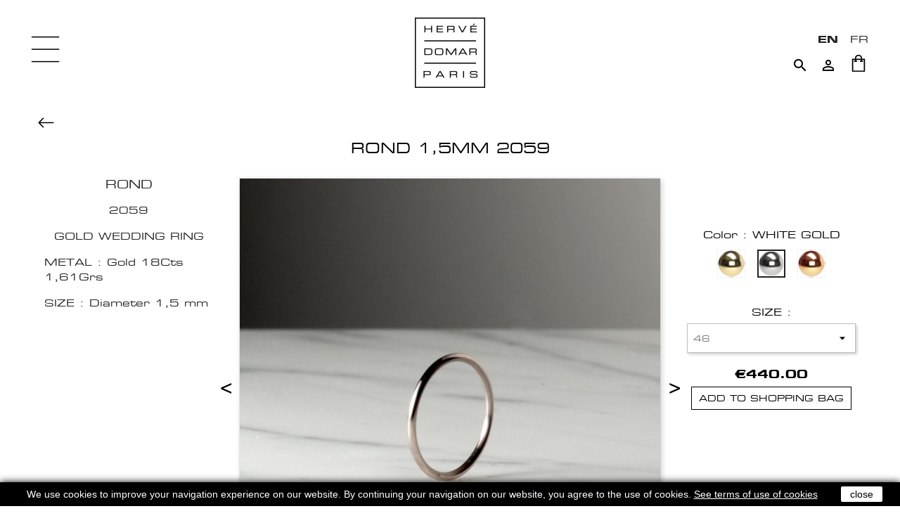

--- FILE ---
content_type: text/html; charset=utf-8
request_url: https://hervedomar.com/en/wedding-rings/2607-16250-rond-15mm-2059.html
body_size: 11173
content:
<!doctype html>
<html lang="en-US">

  <head>
    
      
  <meta charset="utf-8">


  <meta http-equiv="x-ua-compatible" content="ie=edge">



  <link rel="canonical" href="https://hervedomar.com/en/wedding-rings/2607-rond-15mm-2059.html">

  <title>ROND 1,5MM 2059 - Wedding ring handmade in France - Hervé Domar Paris</title>
  <meta name="description" content="ROND
2059
GOLD WEDDING RING
METAL : Gold 18Cts 1,61Grs
SIZE : Diameter 1,5 mm">
  <meta name="keywords" content="">
        <link rel="canonical" href="https://hervedomar.com/en/wedding-rings/2607-rond-15mm-2059.html">
    
                  <link rel="alternate" href="https://hervedomar.com/en/wedding-rings/2607-rond-15mm-2059.html" hreflang="en-us">
                  <link rel="alternate" href="https://hervedomar.com/fr/alliances/2607-rond-15mm-2059.html" hreflang="fr-fr">
        



  <meta name="viewport" content="width=device-width, initial-scale=1">



  <link rel="icon" type="image/vnd.microsoft.icon" href="https://hervedomar.com/img/favicon.ico?1551278355">
  <link rel="shortcut icon" type="image/x-icon" href="https://hervedomar.com/img/favicon.ico?1551278355">



    <link rel="stylesheet" href="https://hervedomar.com/themes/hervedomar/assets/cache/theme-489415133.css" type="text/css" media="all">




  

  <script>
        var prestashop = {"cart":{"products":[],"totals":{"total":{"type":"total","label":"Total","amount":0,"value":"\u20ac0.00"},"total_including_tax":{"type":"total","label":"Total (tax incl.)","amount":0,"value":"\u20ac0.00"},"total_excluding_tax":{"type":"total","label":"Total (tax excl.)","amount":0,"value":"\u20ac0.00"}},"subtotals":{"products":{"type":"products","label":"Subtotal","amount":0,"value":"\u20ac0.00"},"discounts":null,"shipping":{"type":"shipping","label":"Shipping","amount":0,"value":""},"tax":{"type":"tax","label":"Included taxes","amount":0,"value":"\u20ac0.00"}},"products_count":0,"summary_string":"0 items","vouchers":{"allowed":1,"added":[]},"discounts":[],"minimalPurchase":0,"minimalPurchaseRequired":""},"currency":{"id":1,"name":"Euro","iso_code":"EUR","iso_code_num":"978","sign":"\u20ac"},"customer":{"lastname":null,"firstname":null,"email":null,"birthday":null,"newsletter":null,"newsletter_date_add":null,"optin":null,"website":null,"company":null,"siret":null,"ape":null,"is_logged":false,"gender":{"type":null,"name":null},"addresses":[]},"country":{"id_zone":1,"id_currency":0,"call_prefix":33,"iso_code":"FR","active":"1","contains_states":"0","need_identification_number":"0","need_zip_code":"1","zip_code_format":"NNNNN","display_tax_label":"1","name":"France","id":8},"language":{"name":"English (English)","iso_code":"en","locale":"en-US","language_code":"en-us","active":"1","is_rtl":"0","date_format_lite":"m\/j\/Y","date_format_full":"m\/j\/Y H:i:s","id":1},"page":{"title":"","canonical":"https:\/\/hervedomar.com\/en\/wedding-rings\/2607-rond-15mm-2059.html","meta":{"title":"ROND 1,5MM 2059 - Wedding ring handmade in France","description":"ROND\n2059\nGOLD WEDDING RING\nMETAL : Gold 18Cts 1,61Grs\nSIZE : Diameter 1,5 mm","keywords":"","robots":"index"},"page_name":"product","body_classes":{"lang-en":true,"lang-rtl":false,"country-FR":true,"currency-EUR":true,"layout-full-width":true,"page-product":true,"tax-display-enabled":true,"page-customer-account":false,"product-id-2607":true,"product-ROND 1,5MM 2059":true,"product-id-category-172":true,"product-id-manufacturer-0":true,"product-id-supplier-0":true,"product-available-for-order":true},"admin_notifications":[],"password-policy":{"feedbacks":{"0":"Very weak","1":"Weak","2":"Average","3":"Strong","4":"Very strong","Straight rows of keys are easy to guess":"Straight rows of keys are easy to guess","Short keyboard patterns are easy to guess":"Short keyboard patterns are easy to guess","Use a longer keyboard pattern with more turns":"Use a longer keyboard pattern with more turns","Repeats like \"aaa\" are easy to guess":"Repeats like \"aaa\" are easy to guess","Repeats like \"abcabcabc\" are only slightly harder to guess than \"abc\"":"Repeats like \"abcabcabc\" are only slightly harder to guess than \"abc\"","Sequences like abc or 6543 are easy to guess":"Sequences like \"abc\" or \"6543\" are easy to guess.","Recent years are easy to guess":"Recent years are easy to guess","Dates are often easy to guess":"Dates are often easy to guess","This is a top-10 common password":"This is a top-10 common password","This is a top-100 common password":"This is a top-100 common password","This is a very common password":"This is a very common password","This is similar to a commonly used password":"This is similar to a commonly used password","A word by itself is easy to guess":"A word by itself is easy to guess","Names and surnames by themselves are easy to guess":"Names and surnames by themselves are easy to guess","Common names and surnames are easy to guess":"Common names and surnames are easy to guess","Use a few words, avoid common phrases":"Use a few words, avoid common phrases","No need for symbols, digits, or uppercase letters":"No need for symbols, digits, or uppercase letters","Avoid repeated words and characters":"Avoid repeated words and characters","Avoid sequences":"Avoid sequences","Avoid recent years":"Avoid recent years","Avoid years that are associated with you":"Avoid years that are associated with you","Avoid dates and years that are associated with you":"Avoid dates and years that are associated with you","Capitalization doesn't help very much":"Capitalization doesn't help very much","All-uppercase is almost as easy to guess as all-lowercase":"All-uppercase is almost as easy to guess as all-lowercase","Reversed words aren't much harder to guess":"Reversed words aren't much harder to guess","Predictable substitutions like '@' instead of 'a' don't help very much":"Predictable substitutions like \"@\" instead of \"a\" don't help very much.","Add another word or two. Uncommon words are better.":"Add another word or two. Uncommon words are better."}}},"shop":{"name":"Herv\u00e9 Domar Paris","logo":"https:\/\/hervedomar.com\/img\/herve-domar-logo-1550613550.jpg","stores_icon":"https:\/\/hervedomar.com\/img\/logo_stores.gif","favicon":"https:\/\/hervedomar.com\/img\/favicon.ico"},"core_js_public_path":"\/themes\/","urls":{"base_url":"https:\/\/hervedomar.com\/","current_url":"https:\/\/hervedomar.com\/en\/wedding-rings\/2607-16250-rond-15mm-2059.html","shop_domain_url":"https:\/\/hervedomar.com","img_ps_url":"https:\/\/hervedomar.com\/img\/","img_cat_url":"https:\/\/hervedomar.com\/img\/c\/","img_lang_url":"https:\/\/hervedomar.com\/img\/l\/","img_prod_url":"https:\/\/hervedomar.com\/img\/p\/","img_manu_url":"https:\/\/hervedomar.com\/img\/m\/","img_sup_url":"https:\/\/hervedomar.com\/img\/su\/","img_ship_url":"https:\/\/hervedomar.com\/img\/s\/","img_store_url":"https:\/\/hervedomar.com\/img\/st\/","img_col_url":"https:\/\/hervedomar.com\/img\/co\/","img_url":"https:\/\/hervedomar.com\/themes\/hervedomar\/assets\/img\/","css_url":"https:\/\/hervedomar.com\/themes\/hervedomar\/assets\/css\/","js_url":"https:\/\/hervedomar.com\/themes\/hervedomar\/assets\/js\/","pic_url":"https:\/\/hervedomar.com\/upload\/","theme_assets":"https:\/\/hervedomar.com\/themes\/hervedomar\/assets\/","theme_dir":"https:\/\/hervedomar.com\/var\/www\/html\/themes\/hervedomar\/","pages":{"address":"https:\/\/hervedomar.com\/en\/address","addresses":"https:\/\/hervedomar.com\/en\/addresses","authentication":"https:\/\/hervedomar.com\/en\/authentication","manufacturer":"https:\/\/hervedomar.com\/en\/manufacturers","cart":"https:\/\/hervedomar.com\/en\/cart","category":"https:\/\/hervedomar.com\/en\/index.php?controller=category","cms":"https:\/\/hervedomar.com\/en\/index.php?controller=cms","contact":"https:\/\/hervedomar.com\/en\/index.php?controller=contact","discount":"https:\/\/hervedomar.com\/en\/discount","guest_tracking":"https:\/\/hervedomar.com\/en\/guest-tracking","history":"https:\/\/hervedomar.com\/en\/order-history","identity":"https:\/\/hervedomar.com\/en\/identity","index":"https:\/\/hervedomar.com\/en\/","my_account":"https:\/\/hervedomar.com\/en\/my-account","order_confirmation":"https:\/\/hervedomar.com\/en\/index.php?controller=order-confirmation","order_detail":"https:\/\/hervedomar.com\/en\/index.php?controller=order-detail","order_follow":"https:\/\/hervedomar.com\/en\/order-follow","order":"https:\/\/hervedomar.com\/en\/order","order_return":"https:\/\/hervedomar.com\/en\/index.php?controller=order-return","order_slip":"https:\/\/hervedomar.com\/en\/order-slip","pagenotfound":"https:\/\/hervedomar.com\/en\/page-not-found","password":"https:\/\/hervedomar.com\/en\/password-recovery","pdf_invoice":"https:\/\/hervedomar.com\/en\/index.php?controller=pdf-invoice","pdf_order_return":"https:\/\/hervedomar.com\/en\/index.php?controller=pdf-order-return","pdf_order_slip":"https:\/\/hervedomar.com\/en\/index.php?controller=pdf-order-slip","prices_drop":"https:\/\/hervedomar.com\/en\/prices-drop","product":"https:\/\/hervedomar.com\/en\/index.php?controller=product","registration":"https:\/\/hervedomar.com\/en\/index.php?controller=registration","search":"https:\/\/hervedomar.com\/en\/search","sitemap":"https:\/\/hervedomar.com\/en\/Sitemap","stores":"https:\/\/hervedomar.com\/en\/stores","supplier":"https:\/\/hervedomar.com\/en\/supplier","new_products":"https:\/\/hervedomar.com\/en\/new-products","brands":"https:\/\/hervedomar.com\/en\/manufacturers","register":"https:\/\/hervedomar.com\/en\/index.php?controller=registration","order_login":"https:\/\/hervedomar.com\/en\/order?login=1"},"alternative_langs":{"en-us":"https:\/\/hervedomar.com\/en\/wedding-rings\/2607-rond-15mm-2059.html","fr-fr":"https:\/\/hervedomar.com\/fr\/alliances\/2607-rond-15mm-2059.html"},"actions":{"logout":"https:\/\/hervedomar.com\/en\/?mylogout="},"no_picture_image":{"bySize":{"small_default":{"url":"https:\/\/hervedomar.com\/img\/p\/en-default-small_default.jpg","width":98,"height":98},"cart_default":{"url":"https:\/\/hervedomar.com\/img\/p\/en-default-cart_default.jpg","width":125,"height":125},"home_default":{"url":"https:\/\/hervedomar.com\/img\/p\/en-default-home_default.jpg","width":250,"height":250},"medium_default":{"url":"https:\/\/hervedomar.com\/img\/p\/en-default-medium_default.jpg","width":452,"height":452},"large_default":{"url":"https:\/\/hervedomar.com\/img\/p\/en-default-large_default.jpg","width":1200,"height":1200}},"small":{"url":"https:\/\/hervedomar.com\/img\/p\/en-default-small_default.jpg","width":98,"height":98},"medium":{"url":"https:\/\/hervedomar.com\/img\/p\/en-default-home_default.jpg","width":250,"height":250},"large":{"url":"https:\/\/hervedomar.com\/img\/p\/en-default-large_default.jpg","width":1200,"height":1200},"legend":""}},"configuration":{"display_taxes_label":true,"display_prices_tax_incl":true,"is_catalog":false,"show_prices":true,"opt_in":{"partner":true},"quantity_discount":{"type":"discount","label":"Unit discount"},"voucher_enabled":1,"return_enabled":0},"field_required":[],"breadcrumb":{"links":[{"title":"Home","url":"https:\/\/hervedomar.com\/en\/"},{"title":"JEWELLERY","url":"https:\/\/hervedomar.com\/en\/4-jewellery"},{"title":"Wedding rings","url":"https:\/\/hervedomar.com\/en\/172-wedding-rings"},{"title":"ROND 1,5MM 2059","url":"https:\/\/hervedomar.com\/en\/wedding-rings\/2607-16250-rond-15mm-2059.html#\/ring_size-46\/jewelry_and_barrettes_materials-white_gold"}],"count":4},"link":{"protocol_link":"https:\/\/","protocol_content":"https:\/\/"},"time":1768808289,"static_token":"99d134f2d3e90420628a5c8c38503072","token":"879b4b96b7f452105dc72337bd9194c0","debug":false};
      </script>



  <script async src="https://www.googletagmanager.com/gtag/js?id=UA-48480888-1"></script>
<script>
  window.dataLayer = window.dataLayer || [];
  function gtag(){dataLayer.push(arguments);}
  gtag('js', new Date());
  gtag(
    'config',
    'UA-48480888-1',
    {
      'debug_mode':false
                      }
  );
</script>






    
  <meta property="og:type" content="product">
  <meta property="og:url" content="https://hervedomar.com/en/wedding-rings/2607-16250-rond-15mm-2059.html">
  <meta property="og:title" content="ROND 1,5MM 2059 - Wedding ring handmade in France">
  <meta property="og:site_name" content="Hervé Domar Paris">
  <meta property="og:description" content="ROND
2059
GOLD WEDDING RING
METAL : Gold 18Cts 1,61Grs
SIZE : Diameter 1,5 mm">
  <meta property="og:image" content="https://hervedomar.com/17969-large_default/rond-15mm-2059.jpg">
  <meta property="product:pretax_price:amount" content="366.666667">
  <meta property="product:pretax_price:currency" content="EUR">
  <meta property="product:price:amount" content="440">
  <meta property="product:price:currency" content="EUR">
      <meta property="product:weight:value" content="0.500000">
    <meta property="product:weight:units" content="kg">
  
  
  </head>

  <body id="product" class="lang-en country-fr currency-eur layout-full-width page-product tax-display-enabled product-id-2607 product-rond-1-5mm-2059 product-id-category-172 product-id-manufacturer-0 product-id-supplier-0 product-available-for-order">

    
      
    

    <main>
      
              

      <header id="header">
        
          
  <div class="header-banner">
    
  </div>



  <nav class="header-nav">
    <div class="container-fluid">
      <div class="row">
        <div class="col-md-5 col-xs-12">
          
        </div>
        <div class="col-md-7 right-nav">
            <div id="_desktop_language_selector">
  <div class="language-selector-wrapper">
    <div class="language-selector">
      <ul class="language-selector-list">
                  <li  class="current" >
            <a href="https://hervedomar.com/en/wedding-rings/2607-rond-15mm-2059.html" class="dropdown-item" data-iso-code="en">en</a>
          </li>
                  <li >
            <a href="https://hervedomar.com/fr/alliances/2607-rond-15mm-2059.html" class="dropdown-item" data-iso-code="fr">fr</a>
          </li>
              </ul>
    </div>
  </div>
</div>
<!-- Block search module TOP -->
<div id="search_widget" class="search-widget" data-search-controller-url="//hervedomar.com/en/search">
	<button type="button" class="btn-search">
		<i class="material-icons search">&#xE8B6;</i>
	</button>
	<form method="get" action="//hervedomar.com/en/search">
		<input type="hidden" name="controller" value="search">
		<input
			class="search-input"
			type="text"
			name="s"
			value=""
			placeholder="Search"
			aria-label="Search"
		>
		<button type="submit" class="d-none">
			<i class="material-icons search">&#xE8B6;</i>
      		<span class="d-none">Search</span>
		</button>
	</form>
</div>
<!-- /Block search module TOP -->
<div id="_desktop_user_info">
  <div class="user-info">
          <a
        href="https://hervedomar.com/en/my-account"
        title="Log in to your customer account"
        rel="nofollow"
      >
        <i class="material-icons">&#xE7FF;</i>
      </a>
      </div>
</div>
<div id="_desktop_cart">
  <div class="blockcart cart-preview inactive"
    data-refresh-url="//hervedomar.com/en/module/ps_shoppingcart/ajax">
    <div class="header">
      <a rel="nofollow" href="//hervedomar.com/en/cart?action=show">
        <img class="img-responsive" src="https://hervedomar.com/themes/hervedomar/assets/img/icon-shopping-bag.png"
          srcset="https://hervedomar.com/themes/hervedomar/assets/img/icon-shopping-bag.png 1x, https://hervedomar.com/themes/hervedomar/assets/img/icon-shopping-bag@2x.png 2x"
          alt="Shopping cart" />
      </a>
      <span class="count-indicator">0</span>
    </div>
  </div>
</div>
        </div>
      </div>
    </div>
  </nav>



  <div class="header-top">
    <div class="logo-wrapper">
              <a class="logo" href="https://hervedomar.com/" title="Hervé Domar Paris">
          <img src="https://hervedomar.com/img/herve-domar-logo-1550613550.jpg" alt="Hervé Domar Paris" width="100" height="100" />
        </a>
          </div>
  </div>
  

        
      </header>

      <button type="button" class="btn-menu">
        <img src="https://hervedomar.com/themes/hervedomar/assets/img/icon-menu.png" alt="Menu" width="40" />
      </button>
      
      <div id="menu">
        <button type="button" class="btn-menu-close">X</button>
        
        <div class="menu-backdrop"></div>

        <div class="menu-content">
          <div class="scroller">
            

<div class="menu js-top-menu position-static" id="_desktop_top_menu">
  
      <ul class="top-menu" id="top-menu"  data-depth="0">
              <li class="link" id="lnk-new-year-2026">
                    <a class="dropdown-item"
            href="https://hervedomar.com/en/182-selection-newyear"
            data-depth="0" >
                        NEW YEAR 2026
                      </a>
                  </li>
              <li class="category" id="category-144">
                    <a class="dropdown-item"
            href="https://hervedomar.com/en/144-new"
            data-depth="0" >
                        NEWS
                      </a>
                  </li>
              <li class="category" id="category-196">
                    <a class="dropdown-item"
            href="https://hervedomar.com/en/196-lithotherapy"
            data-depth="0" >
                        LITHOTHERAPY
                      </a>
                  </li>
              <li class="category" id="category-2">
                    <a class="dropdown-item has-sub-menu"
            href="https://hervedomar.com/en/2-eyewear"
            data-depth="0" >
                                                                EYEWEAR
            <span class="arrow">&gt;</span>          </a>
                      <div  class="sub-menu js-sub-menu collapse"               id="top_sub_menu_53164" data-depth="0">
              
      <ul class="top-menu"  data-depth="1">
              <li class="category" id="category-130">
                    <a class="dropdown-item dropdown-submenu"
            href="https://hervedomar.com/en/130-optical"
            data-depth="1" >
                        OPTICAL
                      </a>
                  </li>
              <li class="category" id="category-185">
                    <a class="dropdown-item dropdown-submenu"
            href="https://hervedomar.com/en/185-sunglasses"
            data-depth="1" >
                        SUNGLASSES
                      </a>
                  </li>
              <li class="category" id="category-129">
                    <a class="dropdown-item dropdown-submenu"
            href="https://hervedomar.com/en/129-bio-edition"
            data-depth="1" >
                        OPTICAL BIO EDITION
                      </a>
                  </li>
              <li class="category" id="category-186">
                    <a class="dropdown-item dropdown-submenu"
            href="https://hervedomar.com/en/186-sunglasses-bio-edition"
            data-depth="1" >
                        SUNGLASSES BIO EDITION
                      </a>
                  </li>
          </ul>
  
            </div>
                  </li>
              <li class="category" id="category-4">
                    <a class="dropdown-item has-sub-menu"
            href="https://hervedomar.com/en/4-jewellery"
            data-depth="0" >
                                                                JEWELLERY
            <span class="arrow">&gt;</span>          </a>
                      <div  class="sub-menu js-sub-menu collapse"               id="top_sub_menu_48952" data-depth="0">
              
      <ul class="top-menu"  data-depth="1">
              <li class="category" id="category-172">
                    <a class="dropdown-item dropdown-submenu"
            href="https://hervedomar.com/en/172-wedding-rings"
            data-depth="1" >
                        Wedding rings
                      </a>
                  </li>
              <li class="category" id="category-16">
                    <a class="dropdown-item dropdown-submenu"
            href="https://hervedomar.com/en/16-rings"
            data-depth="1" >
                        Rings
                      </a>
                  </li>
              <li class="category" id="category-17">
                    <a class="dropdown-item dropdown-submenu"
            href="https://hervedomar.com/en/17-earrings"
            data-depth="1" >
                        Earrings
                      </a>
                  </li>
              <li class="category" id="category-19">
                    <a class="dropdown-item dropdown-submenu"
            href="https://hervedomar.com/en/19-bracelets"
            data-depth="1" >
                        Bracelets
                      </a>
                  </li>
              <li class="category" id="category-18">
                    <a class="dropdown-item dropdown-submenu"
            href="https://hervedomar.com/en/18-necklaces"
            data-depth="1" >
                        Necklaces
                      </a>
                  </li>
              <li class="category" id="category-183">
                    <a class="dropdown-item dropdown-submenu"
            href="https://hervedomar.com/en/183-zodiac"
            data-depth="1" >
                        ZODIAC
                      </a>
                  </li>
              <li class="category" id="category-198">
                    <a class="dropdown-item dropdown-submenu"
            href="https://hervedomar.com/en/198-piercing"
            data-depth="1" >
                        PIERCING
                      </a>
                  </li>
          </ul>
  
            </div>
                  </li>
              <li class="category" id="category-189">
                    <a class="dropdown-item has-sub-menu"
            href="https://hervedomar.com/en/189--perfumes"
            data-depth="0" >
                                                                PERFUMES
            <span class="arrow">&gt;</span>          </a>
                      <div  class="sub-menu js-sub-menu collapse"               id="top_sub_menu_26586" data-depth="0">
              
      <ul class="top-menu"  data-depth="1">
              <li class="category" id="category-192">
                    <a class="dropdown-item dropdown-submenu"
            href="https://hervedomar.com/en/192-perfume"
            data-depth="1" >
                        PERFUME
                      </a>
                  </li>
              <li class="category" id="category-191">
                    <a class="dropdown-item dropdown-submenu"
            href="https://hervedomar.com/en/191-perfume-set"
            data-depth="1" >
                        PERFUME SET
                      </a>
                  </li>
              <li class="category" id="category-190">
                    <a class="dropdown-item dropdown-submenu"
            href="https://hervedomar.com/en/190-refill"
            data-depth="1" >
                        PERFUME REFILL
                      </a>
                  </li>
              <li class="category" id="category-193">
                    <a class="dropdown-item dropdown-submenu"
            href="https://hervedomar.com/en/193-samples"
            data-depth="1" >
                        SAMPLES
                      </a>
                  </li>
          </ul>
  
            </div>
                  </li>
              <li class="category" id="category-187">
                    <a class="dropdown-item has-sub-menu"
            href="https://hervedomar.com/en/187-perfumes-for-the-house"
            data-depth="0" >
                                                                PERFUMES FOR THE HOUSE
            <span class="arrow">&gt;</span>          </a>
                      <div  class="sub-menu js-sub-menu collapse"               id="top_sub_menu_39200" data-depth="0">
              
      <ul class="top-menu"  data-depth="1">
              <li class="category" id="category-13">
                    <a class="dropdown-item dropdown-submenu"
            href="https://hervedomar.com/en/13-candles"
            data-depth="1" >
                        Candles
                      </a>
                  </li>
              <li class="category" id="category-133">
                    <a class="dropdown-item dropdown-submenu"
            href="https://hervedomar.com/en/133-xxl-candles"
            data-depth="1" >
                        XXL Candles
                      </a>
                  </li>
              <li class="category" id="category-14">
                    <a class="dropdown-item dropdown-submenu"
            href="https://hervedomar.com/en/14-home-sprays"
            data-depth="1" >
                        Home sprays
                      </a>
                  </li>
              <li class="category" id="category-134">
                    <a class="dropdown-item dropdown-submenu"
            href="https://hervedomar.com/en/134-reed-diffusers"
            data-depth="1" >
                        Reed diffusers
                      </a>
                  </li>
              <li class="category" id="category-123">
                    <a class="dropdown-item dropdown-submenu"
            href="https://hervedomar.com/en/123-diffusers"
            data-depth="1" >
                        Diffusers
                      </a>
                  </li>
              <li class="category" id="category-127">
                    <a class="dropdown-item dropdown-submenu"
            href="https://hervedomar.com/en/127-diffuser-refills"
            data-depth="1" >
                        Diffuser refills
                      </a>
                  </li>
          </ul>
  
            </div>
                  </li>
              <li class="category" id="category-51">
                    <a class="dropdown-item has-sub-menu"
            href="#"
            data-depth="0" >
                                                                LEATHER
            <span class="arrow">&gt;</span>          </a>
                      <div  class="sub-menu js-sub-menu collapse"               id="top_sub_menu_40558" data-depth="0">
              
      <ul class="top-menu"  data-depth="1">
              <li class="category" id="category-52">
                    <a class="dropdown-item dropdown-submenu"
            href="https://hervedomar.com/en/52-bags"
            data-depth="1" >
                        Bags
                      </a>
                  </li>
              <li class="category" id="category-96">
                    <a class="dropdown-item dropdown-submenu has-sub-menu"
            href="#"
            data-depth="1" >
                                                                Small Leather Goods
            <span class="arrow">&gt;</span>          </a>
                      <div  class="sub-menu collapse"               id="top_sub_menu_55139" data-depth="1">
              
      <ul class="top-menu"  data-depth="2">
              <li class="category" id="category-106">
                    <a class="dropdown-item"
            href="https://hervedomar.com/en/106-card-holders"
            data-depth="2" >
                        Card Holders
                      </a>
                  </li>
              <li class="category" id="category-108">
                    <a class="dropdown-item"
            href="https://hervedomar.com/en/108-coin-holders"
            data-depth="2" >
                        Coin Holders
                      </a>
                  </li>
              <li class="category" id="category-103">
                    <a class="dropdown-item"
            href="https://hervedomar.com/en/103-wallets"
            data-depth="2" >
                        Wallets
                      </a>
                  </li>
              <li class="category" id="category-107">
                    <a class="dropdown-item"
            href="https://hervedomar.com/en/107-long-wallets"
            data-depth="2" >
                        Long Wallets
                      </a>
                  </li>
              <li class="category" id="category-109">
                    <a class="dropdown-item"
            href="https://hervedomar.com/en/109-compact-wallets"
            data-depth="2" >
                        Compact Wallets
                      </a>
                  </li>
              <li class="category" id="category-168">
                    <a class="dropdown-item"
            href="https://hervedomar.com/en/168-passport-holder"
            data-depth="2" >
                        Passport Holder
                      </a>
                  </li>
              <li class="category" id="category-105">
                    <a class="dropdown-item"
            href="https://hervedomar.com/en/105-organizers"
            data-depth="2" >
                        Organizers
                      </a>
                  </li>
              <li class="category" id="category-137">
                    <a class="dropdown-item"
            href="https://hervedomar.com/en/137-toiletry-bags"
            data-depth="2" >
                        Toiletry bags
                      </a>
                  </li>
              <li class="category" id="category-175">
                    <a class="dropdown-item"
            href="https://hervedomar.com/en/175-pouch"
            data-depth="2" >
                        POUCH
                      </a>
                  </li>
          </ul>
  
            </div>
                  </li>
              <li class="category" id="category-56">
                    <a class="dropdown-item dropdown-submenu has-sub-menu"
            href="#"
            data-depth="1" >
                                                                Belts
            <span class="arrow">&gt;</span>          </a>
                      <div  class="sub-menu collapse"               id="top_sub_menu_75365" data-depth="1">
              
      <ul class="top-menu"  data-depth="2">
              <li class="category" id="category-57">
                    <a class="dropdown-item"
            href="https://hervedomar.com/en/57-leather-30mm"
            data-depth="2" >
                        Leather 30mm
                      </a>
                  </li>
              <li class="category" id="category-89">
                    <a class="dropdown-item"
            href="https://hervedomar.com/en/89-buckle-30mm"
            data-depth="2" >
                        BUCKLE 30MM
                      </a>
                  </li>
              <li class="category" id="category-58">
                    <a class="dropdown-item"
            href="https://hervedomar.com/en/58-leather-35mm"
            data-depth="2" >
                        Leather 35mm
                      </a>
                  </li>
              <li class="category" id="category-90">
                    <a class="dropdown-item"
            href="https://hervedomar.com/en/90-buckle-35mm"
            data-depth="2" >
                        BUCKLE 35MM
                      </a>
                  </li>
              <li class="category" id="category-59">
                    <a class="dropdown-item"
            href="https://hervedomar.com/en/59-leather-40mm"
            data-depth="2" >
                        Leather 40mm
                      </a>
                  </li>
              <li class="category" id="category-92">
                    <a class="dropdown-item"
            href="https://hervedomar.com/en/92-buckle-40mm"
            data-depth="2" >
                        BUCKLE 40MM
                      </a>
                  </li>
          </ul>
  
            </div>
                  </li>
          </ul>
  
            </div>
                  </li>
              <li class="category" id="category-152">
                    <a class="dropdown-item has-sub-menu"
            href="#"
            data-depth="0" >
                                                                ACCESSORIES
            <span class="arrow">&gt;</span>          </a>
                      <div  class="sub-menu js-sub-menu collapse"               id="top_sub_menu_9855" data-depth="0">
              
      <ul class="top-menu"  data-depth="1">
              <li class="category" id="category-163">
                    <a class="dropdown-item dropdown-submenu"
            href="https://hervedomar.com/en/163-barrettes"
            data-depth="1" >
                        BARRETTES
                      </a>
                  </li>
              <li class="category" id="category-155">
                    <a class="dropdown-item dropdown-submenu"
            href="https://hervedomar.com/en/155-necklace-jewellery-for-glasses"
            data-depth="1" >
                        NECKLACE-JEWELLERY FOR GLASSES
                      </a>
                  </li>
              <li class="category" id="category-166">
                    <a class="dropdown-item dropdown-submenu"
            href="https://hervedomar.com/en/166-iphone-case"
            data-depth="1" >
                        IPHONE CASE
                      </a>
                  </li>
              <li class="category" id="category-173">
                    <a class="dropdown-item dropdown-submenu"
            href="https://hervedomar.com/en/173-luggage-tag"
            data-depth="1" >
                        LUGGAGE TAG
                      </a>
                  </li>
              <li class="category" id="category-154">
                    <a class="dropdown-item dropdown-submenu"
            href="https://hervedomar.com/en/154-glasses-cases"
            data-depth="1" >
                        GLASSES CASES
                      </a>
                  </li>
              <li class="category" id="category-156">
                    <a class="dropdown-item dropdown-submenu"
            href="https://hervedomar.com/en/156-magnifying-glass"
            data-depth="1" >
                        MAGNIFYING GLASS
                      </a>
                  </li>
              <li class="category" id="category-165">
                    <a class="dropdown-item dropdown-submenu"
            href="https://hervedomar.com/en/165-mask"
            data-depth="1" >
                        MASK
                      </a>
                  </li>
              <li class="category" id="category-174">
                    <a class="dropdown-item dropdown-submenu"
            href="https://hervedomar.com/en/174-pouch"
            data-depth="1" >
                        POUCH
                      </a>
                  </li>
              <li class="category" id="category-157">
                    <a class="dropdown-item dropdown-submenu"
            href="https://hervedomar.com/en/157-keyring"
            data-depth="1" >
                        KEYRING
                      </a>
                  </li>
          </ul>
  
            </div>
                  </li>
              <li class="category" id="category-179">
                    <a class="dropdown-item has-sub-menu"
            href="#"
            data-depth="0" >
                                                                OUR FRIENDS 🐶🐱
            <span class="arrow">&gt;</span>          </a>
                      <div  class="sub-menu js-sub-menu collapse"               id="top_sub_menu_79059" data-depth="0">
              
      <ul class="top-menu"  data-depth="1">
              <li class="category" id="category-180">
                    <a class="dropdown-item dropdown-submenu"
            href="https://hervedomar.com/en/180-ouaf-collection"
            data-depth="1" >
                        OUAF! COLLECTION
                      </a>
                  </li>
              <li class="category" id="category-181">
                    <a class="dropdown-item dropdown-submenu"
            href="https://hervedomar.com/en/181-identity"
            data-depth="1" >
                        IDENTITY
                      </a>
                  </li>
          </ul>
  
            </div>
                  </li>
              <li class="category" id="category-70">
                    <a class="dropdown-item"
            href="https://hervedomar.com/en/70-our-shops"
            data-depth="0" >
                        OUR SHOPS
                      </a>
                  </li>
              <li class="category" id="category-27">
                    <a class="dropdown-item"
            href="https://hervedomar.com/en/27-news"
            data-depth="0" >
                        NEWS
                      </a>
                  </li>
              <li class="cms-category" id="cms-category-2">
                    <a class="dropdown-item has-sub-menu"
            href="#"
            data-depth="0" >
                                                                HISTORY
            <span class="arrow">&gt;</span>          </a>
                      <div  class="sub-menu js-sub-menu collapse"               id="top_sub_menu_74382" data-depth="0">
              
      <ul class="top-menu"  data-depth="1">
              <li class="cms-page" id="cms-page-10">
                    <a class="dropdown-item dropdown-submenu"
            href="https://hervedomar.com/en/content/10-histoire-des-bijoux"
            data-depth="1" >
                        History of the jewellery
                      </a>
                  </li>
              <li class="cms-page" id="cms-page-11">
                    <a class="dropdown-item dropdown-submenu"
            href="https://hervedomar.com/en/content/11-history-fragrances"
            data-depth="1" >
                        History of fragrances
                      </a>
                  </li>
              <li class="cms-page" id="cms-page-12">
                    <a class="dropdown-item dropdown-submenu"
            href="https://hervedomar.com/en/content/12-history-eyewear"
            data-depth="1" >
                        History of eyewear
                      </a>
                  </li>
              <li class="cms-page" id="cms-page-15">
                    <a class="dropdown-item dropdown-submenu"
            href="https://hervedomar.com/en/content/15-history-of-leather"
            data-depth="1" >
                        NOBILITY OF THE LEATHER
                      </a>
                  </li>
          </ul>
  
            </div>
                  </li>
              <li class="cms-category" id="cms-category-3">
                    <a class="dropdown-item has-sub-menu"
            href="#"
            data-depth="0" >
                                                                CONTACT
            <span class="arrow">&gt;</span>          </a>
                      <div  class="sub-menu js-sub-menu collapse"               id="top_sub_menu_17578" data-depth="0">
              
      <ul class="top-menu"  data-depth="1">
              <li class="cms-page" id="cms-page-8">
                    <a class="dropdown-item dropdown-submenu"
            href="https://hervedomar.com/en/content/8-contact-for-particulars"
            data-depth="1" >
                        For particulars
                      </a>
                  </li>
              <li class="cms-page" id="cms-page-14">
                    <a class="dropdown-item dropdown-submenu"
            href="https://hervedomar.com/en/content/14-contact-for-professionals"
            data-depth="1" >
                        For professionals
                      </a>
                  </li>
          </ul>
  
            </div>
                  </li>
              <li class="category" id="category-167">
                    <a class="dropdown-item"
            href="https://hervedomar.com/en/167-charity"
            data-depth="0" >
                        CHARITY
                      </a>
                  </li>
          </ul>
  
  <div class="clearfix"></div>
</div>
          </div>
        </div>
      </div>

      
        
<aside id="notifications">
  <div class="container">
    
    
    
      </div>
</aside>
      

      <section id="wrapper">
        

        <div class="container-fluid">
          
  <div id="content-wrapper">
    
    
  <script>
    var isCustomizable = false;
    var isFragranceSample = false;
  </script>

  <section id="main" itemscope itemtype="https://schema.org/Product">
    <meta itemprop="url" content="https://hervedomar.com/en/wedding-rings/2607-16250-rond-15mm-2059.html#/412-ring_size-46/544-jewelry_and_barrettes_materials-white_gold">

    <a class="btn btn-primary" style="margin: 5px 28px; border: none;"
      href="https://hervedomar.com/en/172-wedding-rings">
      <svg xmlns="http://www.w3.org/2000/svg" width="16" height="16" fill="currentColor" class="bi bi-arrow-left"
        viewBox="0 0 16 16" style="width: 25px; height: 25px;">
        <path fill-rule="evenodd"
          d="M15 8a.5.5 0 0 0-.5-.5H2.707l3.147-3.146a.5.5 0 1 0-.708-.708l-4 4a.5.5 0 0 0 0 .708l4 4a.5.5 0 0 0 .708-.708L2.707 8.5H14.5A.5.5 0 0 0 15 8z" />
      </svg>
    </a>

    
          

    
      <section id="content"
        class="page-content product-container content-produit-details">
        <h1>ROND 1,5MM 2059</h1>

        
          
          
                          <div id="product-description-short" itemprop="description"
                class="content-produit-details-texte d-none d-md-inline-block">
                <div class="description">
                  <div class="inner">
                    <h3>ROND</h3>
<p>2059</p>
<p>GOLD WEDDING RING</p>
<p style="text-align:left;">METAL : Gold 18Cts 1,61Grs</p>
<p style="text-align:left;">SIZE : Diameter 1,5 mm</p>
                  </div>
                </div>

                <div id="nav-trans">
                  
                </div>
              </div>
                      

          
            <div id="product-images">
              
<div class="images-container">
  
          <div class="product-cover zoomable" style="background-image: url(https://hervedomar.com/17968-large_default/rond-15mm-2059.jpg)">
                  <img class="js-qv-product-cover" src="https://hervedomar.com/17968-large_default/rond-15mm-2059.jpg"
            alt="ROND 1,5MM 2059 - Wedding ring handmade in France" title="ROND 1,5MM 2059 - Wedding ring handmade in France" style="width:100%;"
            itemprop="image" />
        
        <a class="left" href="javascript:void(0)">&lt;</a>
        <a class="right" href="javascript:void(0)">&gt;</a>
      </div>
    
  

  
        
    
          <div class="js-qv-mask mask">
        <ul class="product-images js-qv-product-images">
                      <li class="thumb-container">
              <img class="thumb js-thumb "
                data-image-medium-src="https://hervedomar.com/17968-medium_default/rond-15mm-2059.jpg"
                data-image-large-src="https://hervedomar.com/17968-large_default/rond-15mm-2059.jpg" src="https://hervedomar.com/17968-medium_default/rond-15mm-2059.jpg"
                alt="ROND 1,5MM 2059 - Wedding ring handmade in France" title="ROND 1,5MM 2059 - Wedding ring handmade in France" width="80" itemprop="image" />
            </li>
                      <li class="thumb-container">
              <img class="thumb js-thumb "
                data-image-medium-src="https://hervedomar.com/18053-medium_default/rond-15mm-2059.jpg"
                data-image-large-src="https://hervedomar.com/18053-large_default/rond-15mm-2059.jpg" src="https://hervedomar.com/18053-medium_default/rond-15mm-2059.jpg"
                alt="ROND 1,5MM 2059 - Wedding ring handmade in France" title="ROND 1,5MM 2059 - Wedding ring handmade in France" width="80" itemprop="image" />
            </li>
                      <li class="thumb-container">
              <img class="thumb js-thumb "
                data-image-medium-src="https://hervedomar.com/18054-medium_default/rond-15mm-2059.jpg"
                data-image-large-src="https://hervedomar.com/18054-large_default/rond-15mm-2059.jpg" src="https://hervedomar.com/18054-medium_default/rond-15mm-2059.jpg"
                alt="ROND 1,5MM 2059 - Wedding ring handmade in France" title="ROND 1,5MM 2059 - Wedding ring handmade in France" width="80" itemprop="image" />
            </li>
                                      </ul>
      </div>
      

  </div>

            </div>
          

          <div id="product-description">
            <div class="product-actions">

              
                <form action="https://hervedomar.com/en/cart" method="post" id="add-to-cart-or-refresh">
                  <input type="hidden" name="token" value="99d134f2d3e90420628a5c8c38503072">
                  <input type="hidden" name="id_product" value="2607" id="product_page_product_id">
                  <input type="hidden" name="id_customization" value="0"
                    id="product_customization_id">

                  
                    <div id="product-description-short" itemprop="description" class="content-produit-details-texte d-md-none">
                      <div class="description">
                        <div class="inner">
                          <h3>ROND</h3>
<p>2059</p>
<p>GOLD WEDDING RING</p>
<p style="text-align:left;">METAL : Gold 18Cts 1,61Grs</p>
<p style="text-align:left;">SIZE : Diameter 1,5 mm</p>
                        </div>
                      </div>

                      <div id="nav-trans">
                        
                      </div>
                    </div>
                  

                  
                    



                                                                                                                                                                                                                                                                                                                                                                                                                                                                                                                                                                                                                                                                                                                                                
<div class="product-variants">
            <div class="clearfix product-variants-item">
                                                                                                                                      
        <span class="control-label">Color : WHITE GOLD</span>
                  <ul id="group_40" class="color-group">
                          
              <li class="float-xs-left input-container">
                <label title="YELLOW GOLD">
                  <input class="input-color" type="radio" data-product-attribute="40" name="group[40]" value="545">
                  <span
                                        class="color texture" style="background-image: url(/img/co/545.jpg)"                   ><span class="sr-only">YELLOW GOLD</span></span>
                </label>
              </li>
                                                        
              <li class="float-xs-left input-container">
                <label title="WHITE GOLD">
                  <input class="input-color" type="radio" data-product-attribute="40" name="group[40]" value="544" checked="checked">
                  <span
                                        class="color texture" style="background-image: url(/img/co/544.jpg)"                   ><span class="sr-only">WHITE GOLD</span></span>
                </label>
              </li>
                          
              <li class="float-xs-left input-container">
                <label title="ROSE GOLD">
                  <input class="input-color" type="radio" data-product-attribute="40" name="group[40]" value="543">
                  <span
                                        class="color texture" style="background-image: url(/img/co/543.jpg)"                   ><span class="sr-only">ROSE GOLD</span></span>
                </label>
              </li>
                      </ul>
              </div>
                <div class="clearfix product-variants-item">
                        
        <span class="control-label">SIZE :</span>
                  <select
            class="form-control form-control-select"
            id="group_23"
            data-product-attribute="23"
            name="group[23]">
                            <option value="412" title="46" selected="selected">46</option>
                            <option value="413" title="47">47</option>
                            <option value="389" title="48">48</option>
                            <option value="390" title="49">49</option>
                            <option value="391" title="50">50</option>
                            <option value="392" title="51">51</option>
                            <option value="393" title="52">52</option>
                            <option value="394" title="53">53</option>
                            <option value="395" title="54">54</option>
                            <option value="396" title="55">55</option>
                            <option value="397" title="56">56</option>
                            <option value="398" title="57">57</option>
                            <option value="399" title="58">58</option>
                            <option value="400" title="59">59</option>
                            <option value="401" title="60">60</option>
                      </select>
              </div>
      </div>
                  

                  
                    <div class="row d-block">
                        <div class="product-prices">
    
          

    
      <div
        class="product-price h5 "
        itemprop="offers"
        itemscope
        itemtype="https://schema.org/Offer"
      >
        <link itemprop="availability" href="https://schema.org/InStock"/>
        <meta itemprop="priceCurrency" content="EUR">

        <div class="current-price">
          <span itemprop="price" content="440">€440.00</span>

                  </div>

        
                  
      </div>
    

    
          

    
          

    
          

    
    <div class="product-price-extra-info">
                </div>
  </div>
                    </div>
                  

                  
                    <div class="product-add-to-cart">
        
  
      
    
      <span id="product-availability" class="d-none justify-content-center product-availability">
        In Stock
      </span>
    

    <div class="add">
      <button
        class="btn btn-primary add-to-cart"
        data-button-action="add-to-cart"
        type="submit"
      >
        Add to shopping bag
      </button>
    </div>
  </div>

                  
                </form>
              

                          </div>

            
                          

                      </div>

          
            <script type="text/javascript">
      document.addEventListener('DOMContentLoaded', function() {
        gtag("event", "view_item", {"send_to": "UA-48480888-1", "currency": "EUR", "value": 440, "items": [{"item_id":"2607-16250","item_name":"ROND 1,5MM 2059","affiliation":"Hervé Domar Paris","index":0,"price":440,"quantity":1,"item_variant":"WHITE GOLD - 46","item_category":"Wedding rings","item_category2":"JEWELLERY"}]});
      });
</script>

          
        
      </section>
    

    
      <footer class="page-footer">
        
          <!-- Footer content -->
        
      </footer>
    

  </section>


    
  </div>

        </div>

        
      </section>

      <footer id="footer">
        
          
  


<div class="clearfix"></div>

<p class="text-center">
  HERVE DOMAR PARIS &copy; 2026<br /><br />
  <a href="https://hervedomar.com/en/content/13-terms">MENTIONS LEGALES</a> - 
  <a href="https://hervedomar.com/en/content/25-terms-of-use">CGU</a>
</p>

<script id="mcjs">
  !function(c,h,i,m,p){
    m=c.createElement(h),p=c.getElementsByTagName(h)[0],m.async=1,m.src=i,p.parentNode.insertBefore(m,p)
  }(document,"script","https://chimpstatic.com/mcjs-connected/js/users/76f84a60b6e7c0a1a8ff2e424/db58a3431da3cf6805a5daf1a.js");
</script>


  <div id="social_block">
	<ul>
				<li class="facebook"><a href="https://www.facebook.com/hervedomarparis/" target="_blank" title="Facebook"><img src="https://hervedomar.com/themes/hervedomar/images/facebook-32.png" alt="Facebook" width="24" /></a></li>				<li class="instagram"><a href="http://instagram.com/hervedomar/" target="_blank" title="Instagram"><img src="https://hervedomar.com/themes/hervedomar/images/instagram-32.png" alt="Instagram" width="24" /></a></li>
			</ul>
</div>
<script>
    
    function setcook() {
        var nazwa = 'cookie_ue';
        var wartosc = '1';
        var expire = new Date();
        expire.setMonth(expire.getMonth() + 12);
        document.cookie = nazwa + "=" + escape(wartosc) + ";path=/;" + ((expire == null) ? "" : ("; expires=" + expire.toGMTString()))
    }

    
        

    
        
    function closeUeNotify() {
                $('#cookieNotice').animate(
                {bottom: '-200px'},
                2500, function () {
                    $('#cookieNotice').hide();
                });
        setcook();
            }
    
        
    
</script>
<style>
    
    .closeFontAwesome:before {
        content: "\f00d";
        font-family: "FontAwesome";
        display: inline-block;
        font-size: 23px;
        line-height: 23px;
        color: #FFFFFF;
        padding-right: 15px;
        cursor: pointer;
    }

    .closeButtonNormal {
     display: block; 
        text-align: center;
        padding: 2px 5px;
        border-radius: 2px;
        color: #000000;
        background: #FFFFFF;
        cursor: pointer;
    }

    #cookieNotice p {
        margin: 0px;
        padding: 0px;
    }


    #cookieNoticeContent {
    
            padding:5px;
        
    }

    
</style>
<div id="cookieNotice" style=" width: 100%; position: fixed; bottom:0px; box-shadow: 0px 0 10px 0 #000000; background: #000000; z-index: 9999; font-size: 14px; line-height: 1.3em; font-family: arial; left: 0px; text-align:center; color:#FFF; opacity: 1 ">
    <div id="cookieNoticeContent" style="position:relative; margin:auto; width:100%; display:block;">
        <table style="width:100%;">
            <tr>
                                <td style="text-align:center;">
                    We use cookies to improve your navigation experience on our website. By continuing your navigation on our website, you agree to the use of cookies. <span style="text-decoration:underline;"><a href="https://hervedomar.com/en/content/13-terms">See terms of use of cookies<br /></a></span>
                </td>
                                    <td style="width:80px; vertical-align:middle; padding-right:20px; text-align:right;">
                                                    <span class="closeButtonNormal" onclick="closeUeNotify()">close</span>
                                            </td>
                            </tr>
            <tr>
                            </tr>
        </table>
    </div>
</div>



  

        
      </footer>

    </main>

    
        <script src="https://hervedomar.com/themes/hervedomar/assets/cache/bottom-389778132.js" ></script>


    

    
      
    
  </body>

</html>